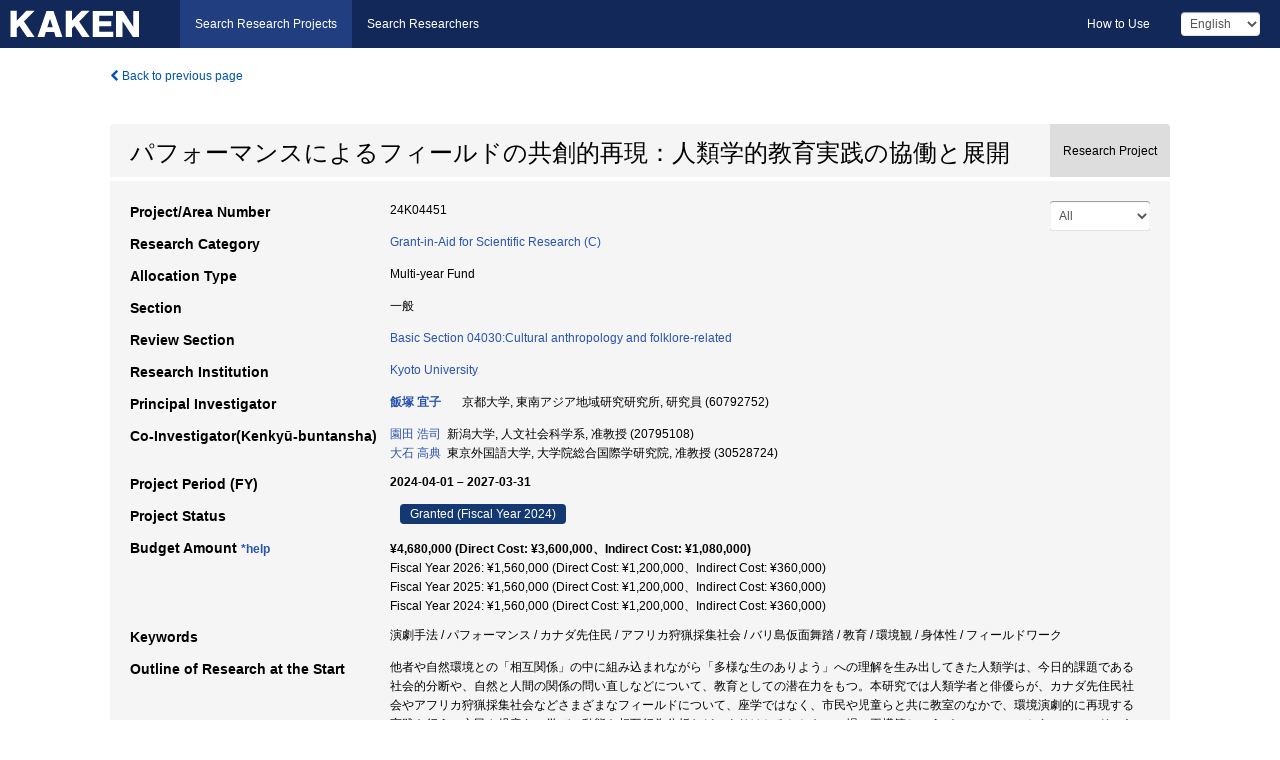

--- FILE ---
content_type: text/html; charset=utf-8
request_url: https://kaken.nii.ac.jp/grant/KAKENHI-PROJECT-24K04451/
body_size: 16332
content:
<!DOCTYPE html>
<html>
  <head>
   
   <!-- Google Tag Manager -->
    <script nonce="PHL1xFIfK1D0+M4aQfI/Pw==">(function(w,d,s,l,i){w[l]=w[l]||[];w[l].push({'gtm.start':
    new Date().getTime(),event:'gtm.js'});var f=d.getElementsByTagName(s)[0],
    j=d.createElement(s),dl=l!='dataLayer'?'&l='+l:'';j.async=true;j.src=
    'https://www.googletagmanager.com/gtm.js?id='+i+dl;f.parentNode.insertBefore(j,f);
    })(window,document,'script','dataLayer','GTM-P9DX5R3K');</script>
    <!-- End Google Tag Manager -->
    
    <!-- meta -->
    <meta charset="UTF-8">
    <meta http-equiv="Pragma" content="no-cache" />
    <meta http-equiv="Cache-Control" content="no-cache" />
    <meta http-equiv="Cache-Control" content="no-store" />
    <meta http-equiv="Cache-Control" content="must-revalidate" />
    <meta http-equiv="Expires" content="0" />
    

<meta property="og:title" content="パフォーマンスによるフィールドの共創的再現：人類学的教育実践の協働と展開" />
<meta property="og:type" content="articl" />
<meta property="og:url" content="https://kaken.nii.ac.jp/grant/KAKENHI-PROJECT-24K04451/" />
<meta property="og:site_name" content="KAKEN" />
<meta property="og:description" content="他者や自然環境との「相互関係」の中に組み込まれながら「多様な生のありよう」への理解を生み出してきた人類学は、今日的課題である社会的分断や、自然と人間の関係の問い直しなどについて、教育としての潜在力をもつ。本研究では人類学者と俳優らが、カナダ先住民社会やアフリカ狩猟採集社会などさまざまなフィールドについて、座学ではなく、市民や児童らと共に教室のなかで、環境演劇的に再現する実践を行う。市民や児童らの学びの動態を相互行為分析などによりはかるとともに、場の再構築というパフォーマンスからフィールドのありようを再考察し、共創型のパフォーマンスによる表象の方法論と新たな可能性を提示する。" />
<meta property="og:locale" content="en_US" />

<link rel="alternate" href="https://kaken.nii.ac.jp/ja/grant/KAKENHI-PROJECT-24K04451/" hreflang="ja" />

<meta name="description" content="Principal Investigator：飯塚 宜子, Project Period (FY)：2024-04-01 – 2027-03-31, Research Category：Grant-in-Aid for Scientific Research (C), Section：一般" />


    <link rel="shortcut icon" href="/static/images/favicon_kakenhi.ico" type="image/vnd.microsoft.ico" />
    <link rel="icon" href="/static/images/favicon_kakenhi.ico" type="image/vnd.microsoft.ico" />
    <!-- Bootstrap core CSS -->
    <link id="switch_style" href="/static/css/bootstrap-modal.css?1691548535" rel="stylesheet" />
    <!-- Custom styles for this template -->
    <link href="/static/css/chosentree.css?1697520787" rel="stylesheet" />
	<link href="/static/css/treeselect.css?1697520787" rel="stylesheet" />
    <link href="/static/css/cinii.css?1744347501" rel="stylesheet" />
    <link href="/static/css/dropzone.css?1691548535" rel="stylesheet" />
    <link href="/static/css/font-awesome.css?1691548535" rel="stylesheet" />
    <link href="/static/css/jquery-ui.min.css?1691548535" rel="stylesheet" />
    <link href="/static/css/box-flex.css?1691548535" rel="stylesheet" />

    <!-- HTML5 shim and Respond.js IE8 support of HTML5 elements and media queries -->
    <!--[if lt IE 9]>
    <script type="text/javascript" src="/static/js/html5shiv.js?1691548536"></script>
    <script type="text/javascript" src="/static/js/respond.min.js?1691548536"></script>
    <![endif]-->
    <script nonce="PHL1xFIfK1D0+M4aQfI/Pw==" type="text/javascript">
    //<![CDATA[
    var static_url="/static/";
    var fault_mode="False";

    
		var ga_search= false;
    
    //]]>

    if(navigator.userAgent.match(/(iPad)/)){
        document.write('<meta name="viewport" content="width=980">');
    }
    else{
        document.write('<meta name="viewport" content="width=device-width">');
    }
</script>


    <script type="text/javascript" src="/static/js/jquery.min.js?1691548536" ></script>
    <script type="text/javascript" src="/static/js/common.js?1691548535"></script>

    <!-- <script type="text/javascript" src="/static/js/changeDisplayMode.js?1691548535"></script>
 -->
    <script type="text/javascript" src="/static/js/jquery-ui.min.js?1691548536"></script>
    <script type="text/javascript" src="/static/js/search.js?1738040106"></script>
    <!--[if IE 8.0]>
      <link href="/static/css/cinii-ie8.css?1691548535" rel="stylesheet" type="text/css" />
    <![endif]-->
  <title>KAKEN &mdash; Research Projects | パフォーマンスによるフィールドの共創的再現：人類学的教育実践の協働と展開 (KAKENHI-PROJECT-24K04451)</title>
  </head>
  <body class="kakenhi grants topscreen with_sidenavi en">
  

<!-- Google Tag Manager (noscript) -->
<noscript><iframe src="https://www.googletagmanager.com/ns.html?id=GTM-P9DX5R3K"
height="0" width="0" style="display:none;visibility:hidden"></iframe></noscript>
<!-- End Google Tag Manager (noscript) -->

<div id="content">
  <form id="search" method="post" action="." autoclass="form-signin" class="form-vertical"><input type='hidden' name='csrfmiddlewaretoken' value='OL4V0LlvrpXyuE36P0GljlURwDoGyCdl2xNykvIB9WQDKXWHPnNk1Iq3jBMuMlBR' />
  <input type="hidden" name="lang" id="lang" value="en" />
  <input type="hidden" name="url_lang" id="url_lang" value="" />
    
    <nav class="navbar navbar-header">
      <div class="navbar-topcontent">
        <!--ブランド名 ロゴ名の表示-->
        <a href="/index/" class="navbar-brand headerlogo"></a>
        <!--トグルボタンの設置-->
		<button class="navbar-toggler button-menu collapsed" type="button" data-bs-toggle="collapse" data-bs-target="#nav-content" aria-controls="nav-content" aria-expanded="false" aria-label="メニュー">
          <span class="navbar-toggler-icon"></span>
        </button>
        <button type="button" class="navbar-toggler button-search collapsed" data-bs-toggle="collapse" data-bs-target="#searchbox">
          Search
        </button>
        <div id="nav-content" class="collapse navbar-collapse headermenu">
        <ul class="nav navbar-nav menu-service-list btn-group">
        　<li class="active"><a href="/index/">Search Research Projects</a></li>
          <li><a href="https://nrid.nii.ac.jp/index/">Search Researchers</a></li>
          </ul>
          <ul class="nav navbar-nav menu-kaken-use-list btn-group">
            <li><a href="https://support.nii.ac.jp/kaken/howtouse/" target="_blank">How to Use</a></li>
          </ul>
          <ul class="nav navbar-nav menu-utility-list btn-group">
            
            
                <li class="menu-utility-item">
                  <select class="form-control" name="langChange" id="langChange">
                  
                    <option value="ja">Japanese</option>
                  
                    <option value="en" selected="selected">English</option>
                  
                  </select>
                </li>
            
          </ul>
        </div>
      </div>
    </nav>
  
<div class="container body-wrap" id="listings-page">

  <div class="listing-wrapper">
    <div class="clearfix">
      <ol class="breadcrumb">
        <li><a id="searchBack" class="link-page underline link_pointer"><i class="fa fa-chevron-left"></i> Back to previous page</a></li>
      </ol>
    </div>
    
    
    <div class="summary-area">
      


  
  
  
  
  
 
 
  

<div class="page-title project">
  <h1>パフォーマンスによるフィールドの共創的再現：人類学的教育実践の協働と展開</h1>
  
  <div class="ptype project"><p>Research Project</p></div>
  
</div>
<div class="row listing-row">
  <div class="col-sm-12">
    
     <div class="year-tab">
       <select class="form-control input-sm" name="year" id="yearChange">
        
          <option value="" selected="selected">All</option>
        
          <option value="2024">Fiscal Year 2024</option>
        
          <option value="grantAwardInfo">grantAwardInfo</option>
        
       </select>
       <input type="hidden" id="base_path" value="/grant/KAKENHI-PROJECT-24K04451/" />
     </div>
    
    
    <table class="summary-table">
    
    

	
		<tr><th>Project/Area Number</th><td>
    	
			24K04451
    		</td></tr>
		
	
	
	
	

    <tr>
     <th>Research Category</th>
     <td>
      
    <p> 
        
        
      <a href="/search/?qc=Grant-in-Aid%20for%20Scientific%20Research%20%28C%29" class="link-page underline">Grant-in-Aid for Scientific Research (C)</a>
    
    </p>
     </td></tr>
    
    <!-- <tr><th>Japan Grant Number</th><td>JP24K04451</td></tr> -->
    <tr><th>Allocation Type</th><td>Multi-year Fund </td></tr>
    <tr><th>Section</th><td>一般</td></tr>
    
    <tr><th>Review Section</th>
      <td>
      
      <a href="/search/?qd=%5BReview%20Section%3AReview%20Section%5DBasic%20Section%2004030%3ACultural%20anthropology%20and%20folklore-related" class="link-page underline">Basic Section 04030:Cultural anthropology and folklore-related</a>
      
        </td></tr>
    
    <tr><th>Research Institution</th><td><a href="/search/?qe=Kyoto%20University" class="link-page underline">Kyoto University</a> </td></tr>
    
      
        
          <tr><th><h3><strong>Principal Investigator</strong></h3></th>
          <td>
          <h4><span><a href="https://nrid.nii.ac.jp/en/nrid/1000060792752/">飯塚 宜子</a></span>&nbsp;&nbsp;京都大学,&nbsp;東南アジア地域研究研究所,&nbsp;研究員&nbsp;(60792752)</h4>
          </td></tr>
        
      
        
      
      
        
      
        
          <tr><th><strong>Co-Investigator(Kenkyū-buntansha)</strong></th>
          <td>
          <a href="https://nrid.nii.ac.jp/en/nrid/1000020795108/">園田 浩司</a>&nbsp;&nbsp;新潟大学,&nbsp;人文社会科学系,&nbsp;准教授&nbsp;(20795108)
          <br />
          <a href="https://nrid.nii.ac.jp/en/nrid/1000030528724/">大石 高典</a>&nbsp;&nbsp;東京外国語大学,&nbsp;大学院総合国際学研究院,&nbsp;准教授&nbsp;(30528724)
          </td></tr>
        
      
    
    
    <tr>
     <th>Project Period (FY)</th>
     <td>
      <span class="fiscal_year">2024-04-01&nbsp;&ndash;&nbsp;2027-03-31</span>
     </td>
    </tr>
    
    
    <tr>
     <th>Project Status</th>
     <td>
      <span class="pstatus">Granted&nbsp;(Fiscal Year 2024)</span>
     </td>
    </tr>
    
    
    
    	<tr><th>Budget Amount&nbsp;<a class="award_amount_help win_open" href="https://support.nii.ac.jp/kaken/project_details">*help</a></th>
    	<td>
    	 <h5>¥4,680,000 (Direct Cost: ¥3,600,000、Indirect Cost: ¥1,080,000)</h5>
    	 
    	 Fiscal Year 2026: ¥1,560,000 (Direct Cost: ¥1,200,000、Indirect Cost: ¥360,000)<br />
    	 
    	 Fiscal Year 2025: ¥1,560,000 (Direct Cost: ¥1,200,000、Indirect Cost: ¥360,000)<br />
    	 
    	 Fiscal Year 2024: ¥1,560,000 (Direct Cost: ¥1,200,000、Indirect Cost: ¥360,000)
    	 
    	 </td></tr>
    
    <tr><th>Keywords</th><td>演劇手法 / パフォーマンス / カナダ先住民 / アフリカ狩猟採集社会 / バリ島仮面舞踏 / 教育 / 環境観 / 身体性 / フィールドワーク</td></tr>
    
    
    <tr>
      <th>Outline of Research at the Start</th>
      <td>
        <p>他者や自然環境との「相互関係」の中に組み込まれながら「多様な生のありよう」への理解を生み出してきた人類学は、今日的課題である社会的分断や、自然と人間の関係の問い直しなどについて、教育としての潜在力をもつ。本研究では人類学者と俳優らが、カナダ先住民社会やアフリカ狩猟採集社会などさまざまなフィールドについて、座学ではなく、市民や児童らと共に教室のなかで、環境演劇的に再現する実践を行う。市民や児童らの学びの動態を相互行為分析などによりはかるとともに、場の再構築というパフォーマンスからフィールドのありようを再考察し、共創型のパフォーマンスによる表象の方法論と新たな可能性を提示する。
        
        </p>
      </td>
    </tr>
    
    
    
    <tr>
      <th>Outline of Annual Research Achievements</th>
      <td>
        <p>本研究では、人類学者と学習者が「教える―教わる」関係ではなく、フィールドにおける出来事を「共に演じる」ことにより「共に生きる」場を立ち上げるという共創的・環境演劇的表象を提起する。「演じる」ことは他者の「生」を一時的に体験することであるから、さまざまなフィールドのパフォーマンス化は、既成概念や視点の偏りを揺るがす教育実践となり得る。共創的・演劇的表象を具体化することで、人類学の教育的潜在力を顕在化する方法論を構築し、またその場で生起する事象の意味を考察していく。<br />2024年度の実践は、カメルーンの狩猟採集民社会、およびバリ島の仮面儀礼舞踏をめぐる東京外国語大学における150分のワークショップを4回（一般市民と児童参加者を公募）、マレーシアにおけるイスラームについての110分のワークショップを2回（兵庫県中学2年生対象の授業）、カメルーンのバカの歌と踊りをテーマとする90分ワークショップを4回（沖縄県宜野座村の全公立小学校5年生を対象）等を実施した。<br />特に、沖縄県宜野座村での実践は教室内の枠にとどまらず、「演じること」と「生きること」、あるいは演劇空間と現実、他文化と自文化の重なりや混淆による可能性を考察し得る事例となっている。本研究の研究協力者である矢野原佑史氏の架橋により、宜野座で伝わり創作される踊り（エイサー）や歌を子どもたちと捉えなおしたいという宜野座の人々の考えから、狩猟採集民バカのポリフォニーや踊りを主題としたワークショップが実現した。バカの生業や精霊との関わりなどに触れた児童の語りやパフォーマンスには、日常のかれらの地域の自然や文化との繋がりが可視化されていた。フィールドの共創的再現の内容と実践が行われる地域的条件との関わりについて、さらなる考察が可能になることが示唆された。
        
        </p>
      </td>
    </tr>
    
    
    
    <tr>
      <th>Current Status of Research Progress</th>
      <td>
        
        <h5>Current Status of Research Progress</h5>
        <p>2:&nbsp;Research has progressed on the whole more than it was originally planned.</p>
        
        
        <h5>Reason</h5>
        <p>概要で示したように、本実践研究は展開する場を広げている。沖縄県宜野座村でのアフリカのバカと出会うワークショップ実践は2025年度も、人類学者と俳優のみではなく太鼓奏者などの協働も得て、継続して行う予定である。宜野座の子どもらが、アフリカの狩猟採集社会のバカの人々のポリフォニーや踊りについて、その背景や状況を伴うあり方を感覚レベルで体験しつつ、自らの土地の営みをどのように捉えなおすのか、何を生起させるのか、引き続き関係者らと連携して実践と考察を深めていきたい。<br />また、園田は言語人類学における言語社会化研究とワークショップ研究の「市民の日本語」論を援用した文化人類学的ファシリテーションの言語社会化研究を提案し、文化人類学の知を市民社会に開くさいに起こる文化人類学者と市民間の社会的対話を分析するための理論枠組みを構想した。狩猟採集社会の学習環境を、本研究でおこなっている特定のワークショップにおける学習モデルと位置付け、狩猟採集社会における学校教育がもたらす課題についての論文執筆を行った。</p>
        
      </td>
    </tr>
    
    
    
    <tr>
      <th>Strategy for Future Research Activity</th>
      <td>
        <p>概要で示した理論枠組みも援用しつつ、これまでのワークショップ実践を通して撮影、収集した動画の分析をすすめていく。前年度に引き続き、俳優＝ファシリテーターと文化人類学者＝ファシリテーターの役割はどう異なるか、また学習者の「自由度の高い参加」は、ファシリテーターらのどのような言葉がけと、場の設えが組織させるのかを検証する。そのなかで、本実践における非人間を２つのカテゴリー、①演劇空間としての場の設えやモノ、②フィールドにおける超自然的な存在に整理し、それらとの相互作用にも着目し、パフォーマンスがそれらとの関係性のなかで構成されるプロセスを明らかにしていきたい。本研究における「フィールドの共創的再現」の方法や過程は、パフォーマンスとフィールドワークの関係、あるいはパフォーマンスと非人間アクターの関係について考察する格好の材料である。これまでに行ってきた人類学的なワークショップの実践と、類似の教育実践を具体的に比較しながら、経験の言語化に向けた理論的検討を行っていく。<br />また大石は、新たな教育実践の展開として、ワークショップをデザインするプロセスを実際の大学での文化人類学の授業に導入することを試みる。2025年度には、東京外国語大学で民族誌からワークショップを考案し、実践するまでを受講者が実施する実験的な授業（「「他者になる」人類学――民族誌から異文化理解ワークショップを作る」）の開講を予定している。
        
        </p>
      </td>
    </tr>
    
    
   
    
    </table>
    
    
  </div>
</div>
    </div>
    
    
    
    <div class="details-heading"><h2>Report  </h2><span class="count">(1&nbsp;results)</span></div>
    <ul class="details-list">
    
      <li class="detail"><span class="list-title">2024</span>
      
       <span class="list-title"><a class="link-page underline" href="/report/KAKENHI-PROJECT-24K04451/24K044512024hokoku/">Research-status Report</a></span>
      
      
      
      </li>
     
   </ul>
    
    
    <div class="details-heading" id="heading-tabs">
      <ul class="nav nav-tabs nav-justified" role="tablist">
      <li role="presentation"><a href="#tab1" data-bs-toggle="tab" role="tab" class="active"><h2>Research Products  </h2><span class="count">(<span id="product_cnt">16</span>&nbsp;results)</span></a></li>
      
      </ul>
    </div>
      <div id="myTabContent" class="tab-content">
        
        
        <div class="tab-pane in active" id="tab1">
          <div id="product_list">
            <input type="hidden" id="grant_id" value="KAKENHI-PROJECT-24K04451" />
<input type="hidden" id="product_p_id" value="" />
<input type="hidden" id="record_set" value="kakenhi" />
<input type="hidden" id="cond_type" value="" />
<input type="hidden" id="cond_year" value="" />
<div class="conditions">
  <p>
   
   <a id="year-all" class="link_pointer disabled clicked">All</a>
   <a id="year-2025" class="link_pointer searchProductYear">2025</a>
   <a id="year-2024" class="link_pointer searchProductYear">2024</a>
   <a id="year-0000" class="link_pointer searchProductYear">Other</a>
  </p>
  
  <p>
    
    <a id="type-all" class="link_pointer disabled clicked">
    All</a>
    <a id="type-journal_article" class="link_pointer searchProductType">
    Journal Article
     (3&nbsp;results)
     
     (of which&nbsp;Peer Reviewed:&nbsp;1&nbsp;results)
     
     </a>
    <a id="type-presentation" class="link_pointer searchProductType">
    Presentation
     (10&nbsp;results)
     
     (of which&nbsp;Invited:&nbsp;4&nbsp;results)
     
     </a>
    <a id="type-book" class="link_pointer searchProductType">
    Book
     (2&nbsp;results)
     
     </a>
    <a id="type-note" class="link_pointer searchProductType">
    Remarks
     (1&nbsp;results)
     
     </a>
  </p>
  
</div>

  <ul>
  
    <li>
        <div class="col-sm-12 accordion">
          
            <a class="accordion-toggle accordion-caret collapsed" data-bs-toggle="collapse" href="#product_1">
              <h4>[Journal Article]  Beyond school: The Forest as a learning environment for the Baka in Cameroon.<span class="pull-right year">2025</span></h4>
            </a>
          
          
          <div id="product_1" class="accordion-body collapse">
          <ul class="list-unstyled">
          <li><h5 class="col-sm-12 col-md-1"> Author(s)</h5><div class="col-sm-12 col-md-10">Sonoda, K.</div></li>
          
          <li>
            <h5 class="col-sm-12 col-md-1">Journal Title</h5>
            <div class="col-sm-12 col-md-10">
              <p>African Study Monographs, Supplementary Issue</p>
              
              <p>
                <span>Volume</span>:&nbsp;63
                
                <span>Pages</span>:&nbsp;21-31
              </p>
              
            </div>
          </li>
          
          
          
          
          
          
          
          
          
          
          
          
          
          
          
          
          
          
          
          
          
          
          
          
          
          
          
          
          
          
          
          
          <li><h5 class="col-sm-12 col-md-1">Related Report</h5><div class="col-sm-12 col-md-10">
            
            
             <i class="fa fa-file"></i> <a class="link-page" href="/report/KAKENHI-PROJECT-24K04451/24K044512024hokoku/">2024  Research-status Report</a>
            
            
            </div>
          </li>
          
          <li><div class="col-sm-12 col-md-12">Peer Reviewed</div></li>
          
        </ul>
      </div>
      
     </div>
    </li>
  
    <li>
        <div class="col-sm-12 accordion">
          
            <a class="accordion-toggle accordion-caret collapsed" data-bs-toggle="collapse" href="#product_2">
              <h4>[Journal Article]  神様によって調理された食べもの――アフリカ熱帯林のハチミツ採集文化<span class="pull-right year">2024</span></h4>
            </a>
          
          
          <div id="product_2" class="accordion-body collapse">
          <ul class="list-unstyled">
          <li><h5 class="col-sm-12 col-md-1"> Author(s)</h5><div class="col-sm-12 col-md-10">大石高典</div></li>
          
          <li>
            <h5 class="col-sm-12 col-md-1">Journal Title</h5>
            <div class="col-sm-12 col-md-10">
              <p>vesta（食文化誌ヴェスタ）</p>
              
              <p>
                <span>Volume</span>:&nbsp;134
                
                <span>Pages</span>:&nbsp;34-37
              </p>
              
            </div>
          </li>
          
          
          
          
          
          
          
          
          
          
          
          
          
          
          
          
          
          
          
          
          
          
          
          
          
          
          
          
          
          
          
          
          <li><h5 class="col-sm-12 col-md-1">Related Report</h5><div class="col-sm-12 col-md-10">
            
            
             <i class="fa fa-file"></i> <a class="link-page" href="/report/KAKENHI-PROJECT-24K04451/24K044512024hokoku/">2024  Research-status Report</a>
            
            
            </div>
          </li>
          
          
          
        </ul>
      </div>
      
     </div>
    </li>
  
    <li>
        <div class="col-sm-12 accordion">
          
            <a class="accordion-toggle accordion-caret collapsed" data-bs-toggle="collapse" href="#product_3">
              <h4>[Journal Article]  序 犬から人類社会を見る――紀州編（特集：犬から見た近代化――猟犬からペットへ）<span class="pull-right year">2024</span></h4>
            </a>
          
          
          <div id="product_3" class="accordion-body collapse">
          <ul class="list-unstyled">
          <li><h5 class="col-sm-12 col-md-1"> Author(s)</h5><div class="col-sm-12 col-md-10">大石高典</div></li>
          
          <li>
            <h5 class="col-sm-12 col-md-1">Journal Title</h5>
            <div class="col-sm-12 col-md-10">
              <p>ビオストーリ―　生き物文化誌学会</p>
              
              <p>
                <span>Volume</span>:&nbsp;42
                
                <span>Pages</span>:&nbsp;44-46
              </p>
              
            </div>
          </li>
          
          
          
          
          
          
          
          
          
          
          
          
          
          
          
          
          
          
          
          
          
          
          
          
          
          
          
          
          
          
          
          
          <li><h5 class="col-sm-12 col-md-1">Related Report</h5><div class="col-sm-12 col-md-10">
            
            
             <i class="fa fa-file"></i> <a class="link-page" href="/report/KAKENHI-PROJECT-24K04451/24K044512024hokoku/">2024  Research-status Report</a>
            
            
            </div>
          </li>
          
          
          
        </ul>
      </div>
      
     </div>
    </li>
  
    <li>
        <div class="col-sm-12 accordion">
          
            <a class="accordion-toggle accordion-caret collapsed" data-bs-toggle="collapse" href="#product_4">
              <h4>[Presentation]  異文化理解と「市民の日本語」：文化人類学的ファシリテーションの言語社会化研究ことはじめ<span class="pull-right year">2024</span></h4>
            </a>
          
          
          <div id="product_4" class="accordion-body collapse">
          <ul class="list-unstyled">
          <li><h5 class="col-sm-12 col-md-1"> Author(s)</h5><div class="col-sm-12 col-md-10">園田浩司、飯塚宜子</div></li>
          
              
              
              
          
          
          <li><h5 class="col-sm-12 col-md-1">Organizer</h5><div class="col-sm-12 col-md-10">日本文化人類学会第58回研究大会</div></li>
          
          
          
          
          
          
          
          
          
          
          
          
          
          
          
          
          
          
          
          
          
          
          
          
          
          
          
          
          
          <li><h5 class="col-sm-12 col-md-1">Related Report</h5><div class="col-sm-12 col-md-10">
            
            
             <i class="fa fa-file"></i> <a class="link-page" href="/report/KAKENHI-PROJECT-24K04451/24K044512024hokoku/">2024  Research-status Report</a>
            
            
            </div>
          </li>
          
          
          
        </ul>
      </div>
      
     </div>
    </li>
  
    <li>
        <div class="col-sm-12 accordion">
          
            <a class="accordion-toggle accordion-caret collapsed" data-bs-toggle="collapse" href="#product_5">
              <h4>[Presentation]  存在論的転回と環境教育―ノン・ヒューマンと人間の連続性<span class="pull-right year">2024</span></h4>
            </a>
          
          
          <div id="product_5" class="accordion-body collapse">
          <ul class="list-unstyled">
          <li><h5 class="col-sm-12 col-md-1"> Author(s)</h5><div class="col-sm-12 col-md-10">飯塚宜子</div></li>
          
              
              
              
          
          
          <li><h5 class="col-sm-12 col-md-1">Organizer</h5><div class="col-sm-12 col-md-10">日本環境教育学会第35回年次大会</div></li>
          
          
          
          
          
          
          
          
          
          
          
          
          
          
          
          
          
          
          
          
          
          
          
          
          
          
          
          
          
          <li><h5 class="col-sm-12 col-md-1">Related Report</h5><div class="col-sm-12 col-md-10">
            
            
             <i class="fa fa-file"></i> <a class="link-page" href="/report/KAKENHI-PROJECT-24K04451/24K044512024hokoku/">2024  Research-status Report</a>
            
            
            </div>
          </li>
          
          
          
        </ul>
      </div>
      
     </div>
    </li>
  
    <li>
        <div class="col-sm-12 accordion">
          
            <a class="accordion-toggle accordion-caret collapsed" data-bs-toggle="collapse" href="#product_6">
              <h4>[Presentation]  人工知能による「外部化された知識」と教育―人類学を基盤とする「身体」を通した関係論的学びの実践<span class="pull-right year">2024</span></h4>
            </a>
          
          
          <div id="product_6" class="accordion-body collapse">
          <ul class="list-unstyled">
          <li><h5 class="col-sm-12 col-md-1"> Author(s)</h5><div class="col-sm-12 col-md-10">飯塚宜子</div></li>
          
              
              
              
          
          
          <li><h5 class="col-sm-12 col-md-1">Organizer</h5><div class="col-sm-12 col-md-10">日本ソーシャルイノベーション学会第6回年次大会</div></li>
          
          
          
          
          
          
          
          
          
          
          
          
          
          
          
          
          
          
          
          
          
          
          
          
          
          
          
          
          
          <li><h5 class="col-sm-12 col-md-1">Related Report</h5><div class="col-sm-12 col-md-10">
            
            
             <i class="fa fa-file"></i> <a class="link-page" href="/report/KAKENHI-PROJECT-24K04451/24K044512024hokoku/">2024  Research-status Report</a>
            
            
            </div>
          </li>
          
          
          
        </ul>
      </div>
      
     </div>
    </li>
  
    <li>
        <div class="col-sm-12 accordion">
          
            <a class="accordion-toggle accordion-caret collapsed" data-bs-toggle="collapse" href="#product_7">
              <h4>[Presentation]  先住民のホリスティックなヴィジョン？ 吉田敦彦・青木芳恵・福若眞人「教育と看護における「ホリスティック」コンセプトによる研究レヴュー ―日本と欧米における30年の動向」へのコメント<span class="pull-right year">2024</span></h4>
            </a>
          
          
          <div id="product_7" class="accordion-body collapse">
          <ul class="list-unstyled">
          <li><h5 class="col-sm-12 col-md-1"> Author(s)</h5><div class="col-sm-12 col-md-10">園田浩司</div></li>
          
              
              
              
          
          
          <li><h5 class="col-sm-12 col-md-1">Organizer</h5><div class="col-sm-12 col-md-10">ホリスティック教育/ケア学会第7回研究大会</div></li>
          
          
          
          
          
          
          
          
          
          
          
          
          
          
          
          
          
          
          
          
          
          
          
          
          
          
          
          
          
          <li><h5 class="col-sm-12 col-md-1">Related Report</h5><div class="col-sm-12 col-md-10">
            
            
             <i class="fa fa-file"></i> <a class="link-page" href="/report/KAKENHI-PROJECT-24K04451/24K044512024hokoku/">2024  Research-status Report</a>
            
            
            </div>
          </li>
          
          <li><div class="col-sm-12 col-md-12">Invited</div></li>
          
        </ul>
      </div>
      
     </div>
    </li>
  
    <li>
        <div class="col-sm-12 accordion">
          
            <a class="accordion-toggle accordion-caret collapsed" data-bs-toggle="collapse" href="#product_8">
              <h4>[Presentation]  なんでも屋が育つ学びの場： 狩猟採集民の「不定さ」言説 を手がかりに<span class="pull-right year">2024</span></h4>
            </a>
          
          
          <div id="product_8" class="accordion-body collapse">
          <ul class="list-unstyled">
          <li><h5 class="col-sm-12 col-md-1"> Author(s)</h5><div class="col-sm-12 col-md-10">園田浩司</div></li>
          
              
              
              
          
          
          <li><h5 class="col-sm-12 col-md-1">Organizer</h5><div class="col-sm-12 col-md-10">ホリスティック教育/ケア学会第7回研究大会</div></li>
          
          
          
          
          
          
          
          
          
          
          
          
          
          
          
          
          
          
          
          
          
          
          
          
          
          
          
          
          
          <li><h5 class="col-sm-12 col-md-1">Related Report</h5><div class="col-sm-12 col-md-10">
            
            
             <i class="fa fa-file"></i> <a class="link-page" href="/report/KAKENHI-PROJECT-24K04451/24K044512024hokoku/">2024  Research-status Report</a>
            
            
            </div>
          </li>
          
          
          
        </ul>
      </div>
      
     </div>
    </li>
  
    <li>
        <div class="col-sm-12 accordion">
          
            <a class="accordion-toggle accordion-caret collapsed" data-bs-toggle="collapse" href="#product_9">
              <h4>[Presentation]  漁労における人と魚の身体性： 釣り行為を成立させる身体性と遊戯性についての一考察<span class="pull-right year">2024</span></h4>
            </a>
          
          
          <div id="product_9" class="accordion-body collapse">
          <ul class="list-unstyled">
          <li><h5 class="col-sm-12 col-md-1"> Author(s)</h5><div class="col-sm-12 col-md-10">大石高典</div></li>
          
              
              
              
          
          
          <li><h5 class="col-sm-12 col-md-1">Organizer</h5><div class="col-sm-12 col-md-10">共同利用・共同研究課題「身体性の人類学―「もの」の人類学的研究(4)―」アジア・アフリカ言語文化研究所2024年度第2回研究会</div></li>
          
          
          
          
          
          
          
          
          
          
          
          
          
          
          
          
          
          
          
          
          
          
          
          
          
          
          
          
          
          <li><h5 class="col-sm-12 col-md-1">Related Report</h5><div class="col-sm-12 col-md-10">
            
            
             <i class="fa fa-file"></i> <a class="link-page" href="/report/KAKENHI-PROJECT-24K04451/24K044512024hokoku/">2024  Research-status Report</a>
            
            
            </div>
          </li>
          
          
          
        </ul>
      </div>
      
     </div>
    </li>
  
    <li>
        <div class="col-sm-12 accordion">
          
            <a class="accordion-toggle accordion-caret collapsed" data-bs-toggle="collapse" href="#product_10">
              <h4>[Presentation]  何のために自然を人類学するのか？： 日本の生態人類学と欧米のマルチスピーシーズ民族誌に関する一考察<span class="pull-right year">2024</span></h4>
            </a>
          
          
          <div id="product_10" class="accordion-body collapse">
          <ul class="list-unstyled">
          <li><h5 class="col-sm-12 col-md-1"> Author(s)</h5><div class="col-sm-12 col-md-10">大石高典</div></li>
          
              
              
              
          
          
          <li><h5 class="col-sm-12 col-md-1">Organizer</h5><div class="col-sm-12 col-md-10">環境人文学勉強会、東京大学農学部</div></li>
          
          
          
          
          
          
          
          
          
          
          
          
          
          
          
          
          
          
          
          
          
          
          
          
          
          
          
          
          
          <li><h5 class="col-sm-12 col-md-1">Related Report</h5><div class="col-sm-12 col-md-10">
            
            
             <i class="fa fa-file"></i> <a class="link-page" href="/report/KAKENHI-PROJECT-24K04451/24K044512024hokoku/">2024  Research-status Report</a>
            
            
            </div>
          </li>
          
          <li><div class="col-sm-12 col-md-12">Invited</div></li>
          
        </ul>
      </div>
      
     </div>
    </li>
  
    <li>
        <div class="col-sm-12 accordion">
          
            <a class="accordion-toggle accordion-caret collapsed" data-bs-toggle="collapse" href="#product_11">
              <h4>[Presentation]  森林居住「狩猟採集民」の生業・移動とレジリエンス――アフリカ・コンゴ盆地西部の3集団の比較から<span class="pull-right year">2024</span></h4>
            </a>
          
          
          <div id="product_11" class="accordion-body collapse">
          <ul class="list-unstyled">
          <li><h5 class="col-sm-12 col-md-1"> Author(s)</h5><div class="col-sm-12 col-md-10">大石高典</div></li>
          
              
              
              
          
          
          <li><h5 class="col-sm-12 col-md-1">Organizer</h5><div class="col-sm-12 col-md-10">共同研究会「アジアの狩猟採集民の移動と生業――多様な環境適応の人類史」国立民族学博物館</div></li>
          
          
          
          
          
          
          
          
          
          
          
          
          
          
          
          
          
          
          
          
          
          
          
          
          
          
          
          
          
          <li><h5 class="col-sm-12 col-md-1">Related Report</h5><div class="col-sm-12 col-md-10">
            
            
             <i class="fa fa-file"></i> <a class="link-page" href="/report/KAKENHI-PROJECT-24K04451/24K044512024hokoku/">2024  Research-status Report</a>
            
            
            </div>
          </li>
          
          <li><div class="col-sm-12 col-md-12">Invited</div></li>
          
        </ul>
      </div>
      
     </div>
    </li>
  
    <li>
        <div class="col-sm-12 accordion">
          
            <a class="accordion-toggle accordion-caret collapsed" data-bs-toggle="collapse" href="#product_12">
              <h4>[Presentation]  アフリカ熱帯林の狩猟採集社会における喫煙文化の多様性―バカ、バコラ／バギエリ、アカの比較から<span class="pull-right year">2024</span></h4>
            </a>
          
          
          <div id="product_12" class="accordion-body collapse">
          <ul class="list-unstyled">
          <li><h5 class="col-sm-12 col-md-1"> Author(s)</h5><div class="col-sm-12 col-md-10">大石高典</div></li>
          
              
              
              
          
          
          <li><h5 class="col-sm-12 col-md-1">Organizer</h5><div class="col-sm-12 col-md-10">日本アフリカ学会第61回学術大会</div></li>
          
          
          
          
          
          
          
          
          
          
          
          
          
          
          
          
          
          
          
          
          
          
          
          
          
          
          
          
          
          <li><h5 class="col-sm-12 col-md-1">Related Report</h5><div class="col-sm-12 col-md-10">
            
            
             <i class="fa fa-file"></i> <a class="link-page" href="/report/KAKENHI-PROJECT-24K04451/24K044512024hokoku/">2024  Research-status Report</a>
            
            
            </div>
          </li>
          
          
          
        </ul>
      </div>
      
     </div>
    </li>
  
    <li>
        <div class="col-sm-12 accordion">
          
            <a class="accordion-toggle accordion-caret collapsed" data-bs-toggle="collapse" href="#product_13">
              <h4>[Presentation]  Comments to the films<span class="pull-right year">2024</span></h4>
            </a>
          
          
          <div id="product_13" class="accordion-body collapse">
          <ul class="list-unstyled">
          <li><h5 class="col-sm-12 col-md-1"> Author(s)</h5><div class="col-sm-12 col-md-10">Takanori Oishi</div></li>
          
              
              
              
          
          
          <li><h5 class="col-sm-12 col-md-1">Organizer</h5><div class="col-sm-12 col-md-10">nexCafe3; #9: Playing at Being Human, Swissnex Japan</div></li>
          
          
          
          
          
          
          
          
          
          
          
          
          
          
          
          
          
          
          
          
          
          
          
          
          
          
          
          
          
          <li><h5 class="col-sm-12 col-md-1">Related Report</h5><div class="col-sm-12 col-md-10">
            
            
             <i class="fa fa-file"></i> <a class="link-page" href="/report/KAKENHI-PROJECT-24K04451/24K044512024hokoku/">2024  Research-status Report</a>
            
            
            </div>
          </li>
          
          <li><div class="col-sm-12 col-md-12">Invited</div></li>
          
        </ul>
      </div>
      
     </div>
    </li>
  
    <li>
        <div class="col-sm-12 accordion">
          
            <a class="accordion-toggle accordion-caret collapsed" data-bs-toggle="collapse" href="#product_14">
              <h4>[Book]  フィールドにみえた〈社会性〉のゆらぎ　霊長類学と人類学の出会いから<span class="pull-right year">2025</span></h4>
            </a>
          
          
          <div id="product_14" class="accordion-body collapse">
          <ul class="list-unstyled">
          <li><h5 class="col-sm-12 col-md-1"> Author(s)</h5><div class="col-sm-12 col-md-10">園田浩司「同化するサル、教示を操るヒト」河合文・川添達朗・谷口晴香編 、pp.313-345</div></li>
          
              
              
              
          
          <li><h5 class="col-sm-12 col-md-1">Total Pages</h5><div class="col-sm-12 col-md-10">568</div></li>
          
          <li><h5 class="col-sm-12 col-md-1">Publisher</h5><div class="col-sm-12 col-md-10">京都大学学術出版会</div></li>
          
          
          
          
          
          
          
          
          
          
          
          
          
          
          
          
          
          
          
          
          
          
          
          
          
          
          
          
          <li><h5 class="col-sm-12 col-md-1">Related Report</h5><div class="col-sm-12 col-md-10">
            
            
             <i class="fa fa-file"></i> <a class="link-page" href="/report/KAKENHI-PROJECT-24K04451/24K044512024hokoku/">2024  Research-status Report</a>
            
            
            </div>
          </li>
          
          
          
        </ul>
      </div>
      
     </div>
    </li>
  
    <li>
        <div class="col-sm-12 accordion">
          
            <a class="accordion-toggle accordion-caret collapsed" data-bs-toggle="collapse" href="#product_15">
              <h4>[Book]  ザ・フィールドワーク――１２９人のおどろき・とまどい・よろこびから広がる世界<span class="pull-right year">2025</span></h4>
            </a>
          
          
          <div id="product_15" class="accordion-body collapse">
          <ul class="list-unstyled">
          <li><h5 class="col-sm-12 col-md-1"> Author(s)</h5><div class="col-sm-12 col-md-10">大石高典「熱帯河川の寄物たち――思わぬ収穫と出会う」生態人類学会編、pp.126-127</div></li>
          
              
              
              
          
          <li><h5 class="col-sm-12 col-md-1">Total Pages</h5><div class="col-sm-12 col-md-10">296</div></li>
          
          <li><h5 class="col-sm-12 col-md-1">Publisher</h5><div class="col-sm-12 col-md-10">京都大学学術出版会</div></li>
          
          
          
          
          
          
          
          
          
          
          
          
          
          
          
          
          
          
          
          
          
          
          
          
          
          
          
          
          <li><h5 class="col-sm-12 col-md-1">Related Report</h5><div class="col-sm-12 col-md-10">
            
            
             <i class="fa fa-file"></i> <a class="link-page" href="/report/KAKENHI-PROJECT-24K04451/24K044512024hokoku/">2024  Research-status Report</a>
            
            
            </div>
          </li>
          
          
          
        </ul>
      </div>
      
     </div>
    </li>
  
    <li>
        <div class="col-sm-12 accordion">
          
            <a class="accordion-toggle accordion-caret collapsed" data-bs-toggle="collapse" href="#product_16">
              <h4>[Remarks]  マナラボ 環境と平和の学びデザイン<span class="pull-right year"></span></h4>
            </a>
          
          
          <div id="product_16" class="accordion-body collapse">
          <ul class="list-unstyled">
          
          
              
              
              
          
          
          
          
          
          
          
          
          
          
          
          
          
          
          
          
          <li><h5 class="col-sm-12 col-md-1">URL</h5><div class="col-sm-12 col-md-10"><p><a href="http://manalabo.org/" class="win_open"><i class="fa fa-globe"></i> http://manalabo.org/</a></p></div></li>
          
          
          
          
          
          
          
          
          
          
          
          
          
          
          
          <li><h5 class="col-sm-12 col-md-1">Related Report</h5><div class="col-sm-12 col-md-10">
            
            
             <i class="fa fa-file"></i> <a class="link-page" href="/report/KAKENHI-PROJECT-24K04451/24K044512024hokoku/">2024  Research-status Report</a>
            
            
            </div>
          </li>
          
          
          
        </ul>
      </div>
      
     </div>
    </li>
  
  </ul>

          </div>
        </div>
        
        
      </div>
    
  </div>
  <div class="listing-footer">
    <p class="footer-links"><strong>URL:&nbsp;</strong><input type="text" size="80" readonly="readonly" value="https://kaken.nii.ac.jp/grant/KAKENHI-PROJECT-24K04451/" /></p>
   
    <div>
      <p class="pull-right">
      
        Published:&nbsp;2024-04-05&nbsp;&nbsp;
        Modified:&nbsp;2025-12-26&nbsp;&nbsp;
      
      
      </p>
    </div>
  </div>

</div><!--container-->

 </form>
</div><!-- #content -->

  
<div class="footer">
  <div class="footer-wrap">
      <div class="row">
          <div class="col-sm-8 col-xs-12">
              <p class="footer-links">
               
                  <a href="https://support.nii.ac.jp/kaken/" class="win_open active">Information</a>
               
                  <a href="https://support.nii.ac.jp/kaken/quicksearch" class="win_open">User Guide</a>
               
                  <a href="https://support.nii.ac.jp/kaken/faq/general" class="win_open">FAQ</a>
               
                  <a href="https://support.nii.ac.jp/news/kaken" class="win_open">News</a>
               
                  <a href="https://support.nii.ac.jp/kaken/about/terms" class="win_open">Terms of Use</a>
               
                  <a href="https://support.nii.ac.jp/kaken/kakenhi" class="win_open">Attribution of KAKENHI</a>
               
              </p>
          </div>
          <div class="col-sm-4 col-xs-12">
             <a class="pull-right" href="https://www.nii.ac.jp/" target="_blank"><strong>Powered by NII</strong></a>
             <a class="pull-right kakenhi-footer-logo" href="https://www.jsps.go.jp/" target="_blank"><img src="/static/images/kaken_footer_logo_en.png" alt="kakenhi" width="100" height="43" class="kakenhi logo" /></a>
          </div>
      </div>
  </div>
</div>

<!-- Bootstrap core JavaScript
================================================== -->
<!-- Placed at the end of the document so the pages load faster -->
<script type="text/javascript" src="/static/bootstrap/js/bootstrap.min.js?1697520787"></script>
<script type="text/javascript" src="/static/js/jquery.flot.js?1691548536"></script>
<script type="text/javascript" src="/static/js/dropzone.js?1691548536"></script>


</body>
</html>